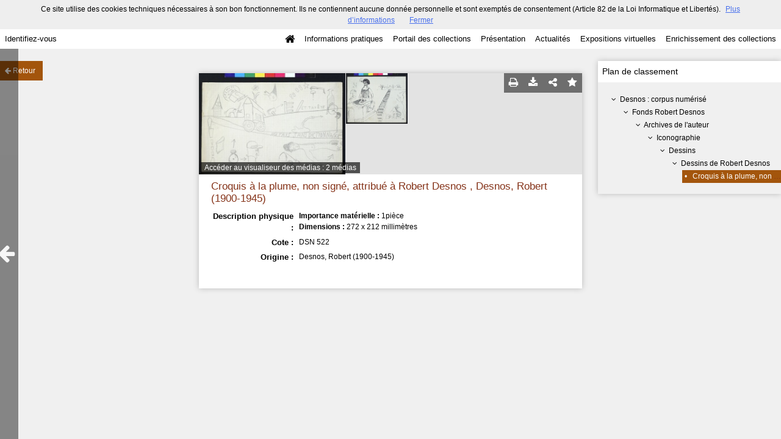

--- FILE ---
content_type: text/html; charset=UTF-8
request_url: https://bljd.sorbonne.fr/ark:/naan/a011441804310sbFVbR/from/a011441804310v7wuaL
body_size: 9150
content:
        <!DOCTYPE html>
<!--[if lte IE 7]> <html class="no-js ie67 ie678" lang="fr"> <![endif]-->
<!--[if IE 8]> <html class="no-js ie8 ie678" lang="fr"> <![endif]-->
<!--[if IE 9]> <html class="no-js ie9" lang="fr"> <![endif]-->
<!--[if gt IE 9]> <!--><html class="no-js" lang="fr"> <!--<![endif]-->
<head>
    <meta http-equiv="X-UA-Compatible" content="IE=edge">
    <title>Ressource «Croquis à la plume, non signé, attribué à Robert Desno...</title>
    <script>
        document.documentElement.className = document.documentElement.className.replace(/\bno-js\b/g, '') + ' js ';
    </script>

        <base href="https://bljd.sorbonne.fr/medias/customer_2/" />

        
        <meta name="viewport" content="width=device-width, initial-scale=1.0" />
        <meta charset="UTF-8" />
        <meta name="description" content="Site propulsé par Mnesys, logiciel de valorisation du patrimoine" />

        <meta property="og:title" content="Ressource «Croquis à la plume, non signé, attribué à Robert Desno..." />
<meta property="og:url" content="https://bljd.sorbonne.fr/ark:/naan/a011441804310sbFVbR/from/a011441804310v7wuaL" />
<meta property="og:description" content="Site propulsé par Mnesys, logiciel de valorisation du patrimoine" />

    <meta property="og:image" content="https://bljd.sorbonne.fr/medias/customer_2/2932_BU_BLJD_DESNOS_JPG7/DSN 522/DSN 522 (2)_jpg_/1_0.jpg" /><meta name="twitter:image:src" content="https://bljd.sorbonne.fr/medias/customer_2/2932_BU_BLJD_DESNOS_JPG7/DSN 522/DSN 522 (2)_jpg_/1_0.jpg" /><meta property="og:image" content="https://bljd.sorbonne.fr/medias/customer_2/2932_BU_BLJD_DESNOS_JPG7/DSN 522/DSN 522_jpg_/1_0.jpg" /><meta name="twitter:image:src" content="https://bljd.sorbonne.fr/medias/customer_2/2932_BU_BLJD_DESNOS_JPG7/DSN 522/DSN 522_jpg_/1_0.jpg" /><meta property="og:image" content="https://bljd.sorbonne.fr/medias/customer_2/2932_BU_BLJD_DESNOS_JPG7/DSN 522/DSN 522_jpg_/1_0.jpg" /><meta name="twitter:image:src" content="https://bljd.sorbonne.fr/medias/customer_2/2932_BU_BLJD_DESNOS_JPG7/DSN 522/DSN 522_jpg_/1_0.jpg" />

<meta property="og:site_name" content="Mnesys"/>

<meta name="twitter:card" content="summary_large_image" />
<meta name="twitter:title" content="Ressource «Croquis à la plume, non signé, attribué à Robert Desno..." />
<meta name="twitter:description" content="Site propulsé par Mnesys, logiciel de valorisation du patrimoine" />
<meta name="twitter:url" content="https://bljd.sorbonne.fr/ark:/naan/a011441804310sbFVbR/from/a011441804310v7wuaL" />
    
    <meta name="robots" content="noindex, follow" />
    

    
<link rel="apple-touch-icon-precomposed" href="/bundles/naonedvanao/images/favicons/57x57.png?v=4.6.32" />
<link rel="apple-touch-icon-precomposed" sizes="114x114" href="/bundles/naonedvanao/images/favicons/114x114.png?v=4.6.32" />
<link rel="apple-touch-icon-precomposed" sizes="144x144" href="/bundles/naonedvanao/images/favicons/144x144.png?v=4.6.32" />
<link rel="apple-touch-icon" href="/bundles/naonedvanao/images/favicons/57x57.png?v=4.6.32" />
<!--[if IE]><link rel="shortcut icon" type="image/png" href="/bundles/naonedvanao/images/favicons/32x32.ico?v=4.6.32"><![endif]-->
<link rel="icon" type="image/png" sizes="195x195" href="/bundles/naonedvanao/images/favicons/195x195.png?v=4.6.32">
<link rel="icon" type="image/png" href="/bundles/naonedvanao/images/favicons/96x96.png?v=4.6.32" />
<meta name="msapplication-TileColor" content="#D83434" />
<meta name="msapplication-TileImage" content="/bundles/naonedvanao/images/favicons/144x144.png?v=4.6.32" />

                            <link rel="stylesheet" href="/theme/mnesys/css/shared.css?v=4.6.32" media="all">
        <link rel="stylesheet" href="/theme/Mnesys/css/users/user.css?v=4.6.32" />
        <link rel="stylesheet" href="/theme/Mnesys/css/popin.css?v=4.6.32" />
                <link rel="stylesheet" href="/vendor/font-awesome/css/font-awesome.min.css?v=4.6.32" media="all">
                <link rel="stylesheet" href="/bundles/naonedvanao/css/knacss.css?v=4.6.32" media="all">
                <link rel="stylesheet" href="/bundles/naonedvanao/css/base.css?v=4.6.32" media="all">
        <link rel="stylesheet" href="/bundles/naonedvanao/css/helper.css?v=4.6.32" media="all">
        <link rel="stylesheet" href="/css/custom.css?v=4.6.32" media="all">
        <link rel="stylesheet" href="/bundles/naonedvanao/css/record/main.css?v=4.6.32" media="all">
        <link rel="stylesheet" href="/bundles/naonedvanao/css/record/print.css?v=4.6.32" media="print">
        <link rel="stylesheet" href="/blocks/currentStyles.css?v=4.6.32" media="all">
        <!--[if lt IE 10]>
            <link rel="stylesheet" href="/bundles/naonedvanao/css/base-ie9.css?v=4.6.32" media="all">
        <![endif]-->
    
    
                    <!--[if lt IE 9]>
            <script src="/bundles/naonedvanao/js/common/html5.js?v=4.6.32"></script>
        <![endif]-->
    
    <link rel="stylesheet" href="/vendor/font-awesome/css/font-awesome.min.css?v=4.6.32" media="all">
</head>
<body class=" single-resource">
        <div class="page-wrapper">
	    <div class="admin-bar">
<!-- Translation -->
<script>
if (typeof I18N === 'undefined') {
    var I18N = {
        // Pikaday
        'previous-month' : "Mois précédent",
        'next-month'     : "Mois précédent",
        'january'        : "Janvier",
        'february'       : "Février",
        'march'          : "Mars",
        'april'          : "Avril",
        'may'            : "Mai",
        'june'           : "Juin",
        'july'           : "Juillet",
        'august'         : "Août",
        'september'      : "Septembre",
        'october'        : "Octobre",
        'november'       : "Novembre",
        'december'       : "Décembre",
        'sunday'         : "Dimanche",
        'monday'         : "Lundi",
        'tuesday'        : "Mardi",
        'wednesday'      : "Mercredi",
        'thursday'       : "Jeudi",
        'friday'         : "Vendredi",
        'saturday'       : "Samedi",
        'sun'            : "Dim",
        'mon'            : "Lun",
        'tue'            : "Mar",
        'wed'            : "Mer",
        'thu'            : "Jeu",
        'fri'            : "Ven",
        'sat'            : "Sam",

        // admin/action.js
        'edit-portal-style'  : "Modifiez le style du portail",
        'validate'           : "Valider",
        'add-block'          : "Ajouter un bloc",
        'edit-block'         : "Éditer les blocs",
        'edit-mini-header'   : "Modifier la mini têtière",
        'search-theme'       : "Thème de la recherche",
        'set-rubric'         : "Paramétrer la rubrique",
        'create-article'     : "Créer un article",
        'edit-rubric-menu'   : "Modifier le menu de la rubrique",
        'create-page'        : "Créer une page",
        'publish'            : "Enregistrer et publier",
        'plan-publication'   : "Planifier la publication",
        'unpublish'          : "Enregistrer et dépublier",
        'delete-page'        : "Supprimer la page",
        'set-comments'       : "Configurer les commentaires",

        // comment/main.js
        'comment-error-1'        : "Une erreur est survenue. Votre commentaire n’a pas été enregistré.",
        'comment-error-2'        : "Une erreur est survenue lors de la suppression.",
        'comment-error-3'        : "Numéro du commentaire introuvable.",
        'comment-success'        : "Votre commentaire a bien été enregistré!",
        'comment-confirm-delete' : "Êtes-vous sûr de vouloir supprimer ce commentaire ?",

        // license/main.js
        'error-nothing-saved' : "Une erreur inconnue est survenue. Vos données n’ont pas été enregistrées.",
        'success-save'        : "L’enregistrement s’est déroulé avec succès!",
        'attention'           : "Attention",
        'success'             : "Succès",

        // medias/main.js
        'something-wrong-happen' : "Une erreur est survenue. Veuillez recommencer.",

        // record/bookmark.js
        'no-suggestions'      : "Aucune suggestion",

        // search/components/form/main.js
        'all-fields'          : "Tous les champs",
        'form-delete-success' : "Le formulaire a été supprimé avec succès!",
        'form-save-success'   : "Le formulaire a été sauvegardé avec succès!",
        'form-save-error'     : "Une erreur est survenue lors de l’enregistrement du formulaire.",
        'form-delete-error'   : "Une erreur est survenue lors de la suppression du formulaire.",
        'presets'             : "Valeurs prédéfinies",
        'tag-too-long'        : "Tag trop long de %s caractère(s)",
        'too-many-values'     : "Vous ne pouvez pas choisir plus de %s valeur(s)",
        'more-letters-needed' : "Merci de saisir %s caractères supplémentaires",
        'auto-generated-select' : "Liste fermée auto-générée",
        'free-value'          : "Valeur libre",
        'month'            : "mois",
        'day'            : "jour",
        'year'            : "année",

        // search/components/selections/collectors.js
        'selection-save-success' : "La sélection &#039;%s&#039; a bien été mise à jour.",
        'selection-save-error'   : "Une erreur est survenue lors de la sauvegarde de la sélection.",
        'selection-delete-error'   : "Suppression impossible, la sélection est présente dans le serveur OAI-PMH.",
        'selection-delete-success'   : "La sélection a bien été supprimée.",

        // search/components/selections/main.js
        'selection-delete-confirm'   : "Êtes-vous sûr de vouloir supprimer cette sélection ?",

        // search/frontend.js
        'back-to-search': "Retour à la recherche",
        'edit': "Editer",

        // backend.js
        'success-action'                : "Action réalisée avec succès !",
        'current-modifications-saved'   : "Les modifications en cours ont été validés avec succès.",
        'current-modifications-canceled': "Les modifications en cours ont été annulés avec succès.",
        'error-while-adding-block'      : "Une erreur est survenue lors de l’ajout du bloc",
        'preview'                       : "Prévisualisation",
        'select-image'                  : "Veuillez sélectionner une image",
        'resource-s'                    : "Ressource(s)",

        // ahome.js
        'close-edition'                 : "Fermer l’édition",
        'block-remove'                  : "Supprimer le bloc",
        'block-edit'                    : "Éditer le bloc",
        'block-changes-succesful'       : "Les modifications en cours ont été validés avec succès.",
        'block-revert-succesful'        : "Les modifications en cours ont été annulés avec succès.",
        'block-remove-?'                : "Suppression d’un bloc ?",
        'block-remove-confirm'          : "Voulez vous vraiment supprimer ce bloc ?",
        'block-edit-btn'                : "CONTENU / RÉGLAGE",
        'cancel'                        : "Annuler",

        // pages/page_builder.js
        'title'                         : "Titre",
        'short-title'                   : "Titre court",
        'post-main'                     : "Corps du billet",
        'validation-before-quit'        : "Quitter cette page vous fera perdre toutes vos modifications non sauvegardées.",
        'error-datetime'                : "Veuillez indiquer une date et une heure!",
        'activate'                      : "Activer",
        'desactivate'                   : "Désactiver",
        'create-keyword'                : "Créer un mot clé",
        'push-ahead'                    : "Mis en avant :",
        'no'                            : "Non",
        'yes'                           : "Oui",
        'error-existing-name'           : "Donnez un nom inexistant !",
        'error-no-title'                : "Ajouter un titre",
        'save-succesfull'               : "Sauvegarde réussie !",
        'save-publication-succesfull'   : "Sauvegarde et publication réussie !",
        'save-unpublication-succesfull' : "Sauvegarde et dépublication réussie !",
        'error-publication'             : "Erreur durant la publication !",
        'alert-before-quit'             : "Vous êtes sur le point d’annuler la création d’une page qui n’a pas été enregistrée. La suppression est définitive, êtes-vous sûr ?",

        // exhibit/main.js
        'browse-import'                 : "Parcourir et importer",

        // uploader.js
        'modify'                 : "Modifier",
        'browse'                 : "Parcourir",

        // footer.js
        'text'                 : "Texte",
        'url'                  : "URL",
        'flag'                 : "Drapeau",

        // search/timeline.js
        'results_prev'          : "Voir les résultats précédents",
        'results_next'          : "Voir les résultats suivants",
        'results_end'           : "Fin des résultats",

        // common/main.js
        'cookies-message'       : "Ce site utilise des cookies techniques nécessaires à son bon fonctionnement. Ils ne contiennent aucune donnée personnelle et sont exemptés de consentement (Article 82 de la Loi Informatique et Libertés).",
        'cookies-message-close' : "Fermer",
        'cookies-message-more'  : "Plus d’informations",

        // search/autocomplete.js
        'no-suggest'            : "Aucune suggestion",

        // discover_engine.js
        'page-background'       : "Font de page",
        'add-new-page'          : "Ajouter une nouvelle page",
        'templates'             : "Gabarits",
        'texts'                 : "Textes",
        'save'                  : "Enregistrer",
        'publish'               : "Enregistrer et publier",
        'remove-block'          : "Supprimer le bloc",
        'remove-block-?'        : "Suppression d’un bloc ?",
        'remove-block-warning'  : "Voulez vous vraiment supprimer ce bloc ?",
        'remove-page'           : "Supprimer la page",
        'new-title'             : "Nouveau titre",

        // discover_builder.js
        'unsaved-lost-warning'  : "Les modification non enregistrées seront perdues.",
        'click_update_content'  : "Cliquez ici pour mettre à jour le contenu",
        'remove_page'           : "Supprimer la page",
        'remove_page_impossible': "Impossible de supprimer cette page",
        'remove_page_confirm'   : "Voulez-vous vraiment supprimer cette page ?",
        'remove-background-?'   : "Suppression du fond de page ?",
        'remove-background-confirm' : "Voulez vous vraiment supprimer ce fond ?",
        'remove-background-ok'  : "Suppression du fond de page pris en compte.",
        'saving'                : "Enregistrement...",
        'saving-error'          : "Une erreur est survenue lors de la sauvegarde...",
        'unpublish-succeful'    : "Dépublication réalisée.",
        'publish-succesful'     : "Publication réalisée.",
        'block-updated'         : "Bloc mis à jour.",
        'error-loading-reveal'  : "Erreur chargement de la nouvelle transtion reveal.",
        'save-succesful'        : "Enregistrement réalisé",
        'block-setting-btn'        : "Réglages",
        'block-content-btn'        : "Contenu",

        // customize_index.js
        'idxcollab-template-creation-success'  : "Votre modèle a bien été enregistré, vous pouvez maintenant l’éditer",
        'idxcollab-template-creation-error'    : "Un problème est survenu lors de l’enregistrement.",
        'idxcollab-template-cancel'            : "Annuler",
        'idxcollab-template-deleted-success-1' : "Le modèle",
        'idxcollab-template-deleted-success-2' : "a bien été supprimé",
        'idxcollab-template-deleted-error'     : "Un problème est survenu lors de la suppression",
        'idxcollab-template-delete'            : "Supprimer",
        'idxcollab-template-associate'         : "Associer",
        'idxcollab-template-associate-success' : "La selection a bien été associée au modèle",
        'idxcollab-template-associate-error'   : "Un problème est survenu lors de l’association",

        // customize_template.js
        'idxcollab-template-error'             : "Un problème est survenu lors de l’enregistrement.",
        'idxcollab-template-default-field'     : "Champs par défaut",

        // application-tools.js
        'sucess'         : "Succès",
        'error'          : "Erreur",
        'info'           : "Info",

        // nicEdit.js
        'bold'           : "Gras",
        'italic'         : "Italique",
        'underline'      : "Souligné",
        'left'           : "A gauche",
        'center'         : "Centré",
        'right'          : "A droite",
        'justify'        : "Justifié",
        'ol'             : "Liste à nombres",
        'ul'             : "Liste à puces",
        'subscript'      : "subscript",
        'superscript'    : "superscript",
        'strikethrough'  : "Barrer",
        'removeformat'   : "Supprimer format",
        'indent'         : "Indenter",
        'outdent'        : "Supprimer indentation",
        'hr'             : "Ligne",
        'save-content'   : "Enregistrer le contenu",
        'text-color'         : "Couleur du texte",
        'text-background'    : "Fond du texte",
        'select-font-size'   : "Select Font Size",
        'select-font-family' : "Select Font Family",
        'select-font-format' : "Select Font Format",
        'add-link'           : "Ajouter un lien",
        'remove-link'        : "Supprimer un lien",
        'add-modify-link'    : "Ajouter/Modifier un lien",
        'current-window'     : "Fenêtre courante",
        'new-window'         : "Nouvelle fenêtre",
        'must-enter-URL'     : "Vous devez entrer une URL pour créer un lien",

        'URL'             : "URL",
        'summary'             : "Sommaire",
        'title'           : "Titre",
        'open-in'         : "Ouvrir dans",

        'invalid-boolean-query': "La requête saisie n'est pas valide"
    }
}
</script>


    





</div>
                    <ul id="container-blocks">
                            
<div
    id="b-5"
    >
    
<style>#b-5 .title{color:;font-size:25px;font-weight:bold;}#b-5 .title a:hover, #b-5 .title .active, #b-5 .title label:hover, #b-5 .title .actif *{background-color: ;}#b-5 .custom_block{background-color:rgba(94,48,15,1);}#b-5 .custom_block a:hover, #b-5 .custom_block .active, #b-5 .custom_block label:hover, #b-5 .custom_block .actif *{color: rgba(94,48,15,1);}#b-5 .headrest_menu_wrapper{background-color:rgba(255,255,255,1);color:rgba(0,0,0,1);link-active-color:rgba(255,255,255,1);}#b-5 .headrest_menu_wrapper a:hover, #b-5 .headrest_menu_wrapper .active, #b-5 .headrest_menu_wrapper label:hover, #b-5 .headrest_menu_wrapper .actif *{color: rgba(255,255,255,1);background-color: rgba(0,0,0,1);}</style><div id="minheadrest">
    <div
        id="headrest"
        class="custom_block"
        style="background-repeat: no-repeat; background-position: left top"
        >
                    <div
                style="text-align: center">
                <img src="/uploads/customer_2/blocks/headrest/Mini-tetiere_BLJD-198.jpg" alt="" />            </div>
            </div>
    <div class="headrest_menu_wrapper">
        <ul id="headrest_connect" class="headrestmenu inline_block">
						<li class="user screen-768 screen-1024 screen-1280 screen-1600 inline-block">
				<a class="connect_link " href="javascript:;"
				   onclick="open_popin('/users/login');return false;">
					Identifiez-vous				</a>
			</li>
			<li class="user screen-320 inline-block">
		        <label class="menu" for="showmenu">Menu</label>
			</li>
			<li class="user screen-320 inline-block">
				<a class="connect_link"  href="javascript:;"
				   onclick="open_popin('/users/login');return false;">Identifiez-vous</a>
			</li>
		    <li class="user screen-320 inline-block rigth">
		        <a class="menu" href='/'>Accueil</a>
		    </li>
			</ul>
<input type="checkbox" id="showmenu" class="hide" >
        <nav id="menu" class="headrestmenu inline_block">
                <a
        href="/"
        class="home menuitem"
        title="Accueil">
        <i class="fa fa-home fa-lg" aria-hidden="true"></i>
    </a>
        <a
        data-type="page"
        href="/cms/t12"
        class="menuitem">
        Informations pratiques
    </a>
        <a
        data-type="page"
        href="/cms/t11"
        class="menuitem">
        Portail des collections
    </a>
        <a
        data-type="page"
        href="/cms/t8"
        class="menuitem">
        Présentation
    </a>
        <a
        data-type="blog"
        href="/blog/t17"
        class="menuitem">
        Actualités
    </a>
        <a
        data-type="exhibit"
        href="/exhibit/30"
        class="menuitem">
        Expositions virtuelles
    </a>
        <a
        data-type="page"
        href="/cms/t7"
        class="menuitem">
        Enrichissement des collections
    </a>
            </nav>
    </div><!-- /.headrest_menu_wrapper -->
</div><!-- /#minheadrest -->


</div>

                    </ul>
    

        <style
        id="search-style"
        scoped>
    .search-welcome {background-image: url("/uploads/customer_2/search/73020cbed0dab41c7f4a794db6b2d641.jpg") !important;background-repeat: no-repeat !important;background-position: center top !important;}#search-background {background-color: rgba(244,226,194,1) !important;min-height:100%;}.search-current,.search-result-list,.search-results-info {background-color:#fff;}.search-current {box-shadow: 0 0 9px #BBBBBB;}.search-view-classification .search-results{background: none;}.search-results-classification {background-color: rgba(255,255,255,1);}.custom-link,.custom-link:hover {color: rgba(133,51,25,1) !important;}.custom-link-hover:hover {color: rgba(133,51,25,1) !important;}.custom-link-bg {background-color: rgba(133,51,25,1) !important;}.custom-button,.custom-button.fa:before {background-color: rgba(163,85,12,1) !important;}.search-children-link-more {color: rgba(163,85,12,1) !important;}.search-children-link-more:hover {color: rgba(163,85,12,1) !important;}.custom-icon {color: rgba(163,85,12,1) !important;}#viewer_watch_container .left_col .left_panel .thumb_container.current .label{background-color: rgba(163,85,12,1) !important;}#viewer_watch_container .left_col .left_panel .thumb_container.current{border-color: rgba(163,85,12,1) !important;}.custom-button-hover:hover {background-color: rgba(163,85,12,1) !important;}.custom-input:focus,.custom-select:focus {border-color: rgba(163,85,12,1) !important;}.custom-input.fa:hover {border-color: rgba(163,85,12,1)!important;}.custom-input.fa:hover:before {color: rgba(163,85,12,1);}.search-mode .search-mode-item.custom-menu.active {color: rgba(77,49,16,1) !important;border-bottom-color: rgba(77,49,16,1) !important;}.search-mode input:checked+.search-mode-plus {color: rgba(77,49,16,1) !important;}.timenav .marker.active h3,.timenav .marker:hover h3{color: rgba(133,51,25,1) !important;}.custom-input.circled:hover {color: rgba(163,85,12,1);border-color: rgba(163,85,12,1);}.vco-timeline .vco-navigation .timenav-background .timenav-line,.vco-timeline .vco-navigation .timenav .content .marker.active .dot,.vco-timeline .vco-navigation .timenav .content .marker.active .line,.vco-timeline .vco-navigation .timenav .content .marker .line .event-line{background-color: rgba(133,51,25,1) !important;}.search-classification-tree strong{color: rgba(133,51,25,1);}.search-classification-tree a:hover{color: rgba(133,51,25,1);}.search-background em, .highlight {background-color: rgba(133,51,25,0.30) !important;}
    </style>

    <a href="#" id="top"></a>


    <main class="show-mod">

        <aside class="show-aside flex-comments">

            <a href="/search/home" class="button normal blue custom-button show-back-to-search">
                <i class="act-left fa fa-arrow-left">
                </i>
                <span>Retour</span>
            </a>

                </aside>


        <!-- Contextes -->
        <aside class="show-aside flex-contexts">
            <div class="show-contexts box-shadow">

                                                                        <!-- Plan de classement -->
                                                    <h2>
                                Plan de classement                            </h2>
                            


<div class="record-notice-tree show-classification">
	    	        
    
	
    
    <div class="tree  "
	data-count="1"
	>
        <div class="title one-line  ">
                <i class="fa fa-angle-down fa-fw
        
        ">
        </i>
                                        <a
                class=""
                title="Desnos : corpus numérisé"
                href="/ark:/naan/a011443600838W9yh2e/from/a011441804310v7wuaL">
            Desnos : corpus numérisé
            </a>

        </div>
        
	        		            
    
	
    
    <div class="tree  "
	data-count="1"
	>
        <div class="title one-line  ">
                <i class="fa fa-angle-down fa-fw
        
        ">
        </i>
                                        <a
                class=""
                title="Fonds Robert Desnos"
                href="/ark:/naan/a011443614503x3ojBc/from/a011441804310v7wuaL">
            Fonds Robert Desnos
            </a>

        </div>
        
	        		            
    
	
    
    <div class="tree  "
	data-count="1"
	>
        <div class="title one-line  ">
                <i class="fa fa-angle-down fa-fw
        
        ">
        </i>
                                        <a
                class=""
                title="Archives de l&#039;auteur"
                href="/ark:/naan/a011441804310Ae8mhY/from/a011441804310v7wuaL">
            Archives de l'auteur
            </a>

        </div>
        
	        		            
    
	
    
    <div class="tree  "
	data-count="1"
	>
        <div class="title one-line  ">
                <i class="fa fa-angle-down fa-fw
        
        ">
        </i>
                                        <a
                class=""
                title="Iconographie"
                href="/ark:/naan/a011441804310UQVn8u/from/a011441804310v7wuaL">
            Iconographie
            </a>

        </div>
        
	        		            
    
	
    
    <div class="tree  "
	data-count="1"
	>
        <div class="title one-line  ">
                <i class="fa fa-angle-down fa-fw
        
        ">
        </i>
                                        <a
                class=""
                title="&lt;GENREFORM TYPE=&quot;technique&quot; NORMAL=&quot;dessin&quot;&gt;Dessins&lt;/GENREFORM&gt;"
                href="/ark:/naan/a011441804310Wbl4zC/from/a011441804310v7wuaL">
            Dessins
            </a>

        </div>
        
	        		            
    
	
    
    <div class="tree  "
	data-count="1"
	>
        <div class="title one-line  ">
                <i class="fa fa-angle-down fa-fw
        
        ">
        </i>
                                        <a
                class=""
                title="Dessins de &lt;PERSNAME ROLE=&quot;070&quot; NORMAL=&quot;Desnos, Robert (1900-1945)&quot; SOURCE=&quot;Sudoc&quot; AUTHFILENUMBER=&quot;026827832&quot;&gt;Robert Desnos&lt;/PERSNAME&gt;"
                href="/ark:/naan/a011441804310IrpVzE/from/a011441804310v7wuaL">
            Dessins de Robert Desnos
            </a>

        </div>
        
	        		            
    
	
    
    <div class="tree current "
	data-count="1"
	>
        <div class="title one-line custom-link from custom-button">
                <span class="dot">&#149;</span>
                                        <a
                class="custom-link"
                title="Croquis à la plume, non signé, attribué à Robert Desnos"
                href="/ark:/naan/a011441804310sbFVbR/from/a011441804310v7wuaL">
            Croquis à la plume, non signé, attribué à Robert Desnos
            </a>

        </div>
            </div>

    

                </div>

    

                </div>

    

                </div>

    

                </div>

    

                </div>

    

                </div>

    

    </div><!-- /.record-notice-tree -->



                                                                        </div>
        </aside>

        <!-- Notice -->
        <div class="show-notice box-shadow" role="main">

            <div id="a011441804310sbFVbR" class="record-notice search-home-transition">
    <div class="icons-group icons-dark">
        <a href="javascript:window.print();" title="Imprimer la notice détaillée (Maximum 500 résultats)" class="custom-button-hover">
    <i class="fa fa-print" aria-hidden="true"></i>
</a><a href="/ark:/naan/a011441804310sbFVbR/from/a011441804310v7wuaL?print=pdf"
	title="Exporter la notice détaillée (Maximum 250 résultats)"
	class="custom-button-hover"
	target="_blank"
	arial-label="Télécharger en PDF">
	<i class="fa fa-download" aria-hidden="true"></i>
</a>                            <div
    title="Partager la ressource"
    class="share custom-button-hover"
    data-share-url="https://bljd.sorbonne.fr/ark:/naan/a011441804310sbFVbR"
    >
    <i class="fa fa-share-alt" aria-hidden="true"></i>
    <ul class="share-list">
                <li class="title">
            <span>Partager la ressource</span>
        </li>
                <!-- Facebook -->
        <li class="share-item">
            <a href="https://www.facebook.com/sharer/sharer.php?u=https%3A%2F%2Fbljd.sorbonne.fr%2Fark%3A%2Fnaan%2Fa011441804310sbFVbR
            &p[images][0]=https%3A%2F%2Fbljd.sorbonne.fr%2F%2Fmedias%2Fcustomer_2%2F2932_BU_BLJD_DESNOS_JPG7%2FDSN%20522%2FDSN%20522%20%282%29_jpg_%2F0_0.jpg"
            class="share-icon facebook" title="Facebook" target="_blank"></a>
        </li>
        <!-- Twitter -->
        <li class="share-item">
            <a href="https://twitter.com/intent/tweet?url=https%3A%2F%2Fbljd.sorbonne.fr%2Fark%3A%2Fnaan%2Fa011441804310sbFVbR" class="share-icon twitter" title="Twitter" target="_blank"></a>
        </li>
        <!-- Pinterest -->
        <li class="share-item">
            <a href="http://pinterest.com/pin/create/button/?url=https%3A%2F%2Fbljd.sorbonne.fr%2Fark%3A%2Fnaan%2Fa011441804310sbFVbR" class="share-icon pinterest" title="Pinterest" target="_blank"></a>
        </li>
        <!-- Email -->
        <li class="share-item">
            <a href="mailto:?subject=Message%20depuis%20le%20portail%20de%20ressources&amp;body=https%3A%2F%2Fbljd.sorbonne.fr%2Fark%3A%2Fnaan%2Fa011441804310sbFVbR" class="share-icon email" title="email" target="_blank"></a>
        </li>
        <li class="share-item permalink">
            <label>
                <span>Lien permanent :</span>
                <input type="text" value="https://bljd.sorbonne.fr/ark:/naan/a011441804310sbFVbR" readonly="readonly" onclick="this.select();" class="custom-input" />
            </label>
        </li>

    </ul>
</div>
                			<a
	        style="text-decoration:none"
	        href="#"
	        title="Ajouter aux favoris"
	        class=" custom-input custom-button-hover"
	        data-bookmark="a011441804310sbFVbR"
	        data-toggle="popup"
	        data-target="#myPopup"
	        data-uri="/bookmark/resource"
	        data-param='{&quot;id&quot;:&quot;a011441804310sbFVbR&quot;}'>
	        <i class="fa fa-star" aria-hidden="true"></i>
	</a>
    </div>

                <figure class="record-notice-media nao-media ">
                                                                                            <a href="/ark:/naan/a011441804310sbFVbR/312408910b"
                    alt="Aperçu"
                    class="media-link"
                >
                    <img data-src="/medias/customer_2/2932_BU_BLJD_DESNOS_JPG7/DSN 522/DSN 522 (2)_jpg_/0_0.jpg" alt="/medias/customer_2/2932_BU_BLJD_DESNOS_JPG7/DSN 522/DSN 522 (2)_jpg_/0_0.jpg" class="lazy" />
                </a>
                                                                                                    <a href="/ark:/naan/a011441804310sbFVbR/b0ddc63c18"
                    alt="Aperçu"
                    class="media-link"
                >
                    <img data-src="/medias/customer_2/2932_BU_BLJD_DESNOS_JPG7/DSN 522/DSN 522_jpg_/0_0.jpg" alt="/medias/customer_2/2932_BU_BLJD_DESNOS_JPG7/DSN 522/DSN 522_jpg_/0_0.jpg" class="lazy" />
                </a>
                                                                                    <figcaption>
                                                            <a class="left caption" href="/ark:/naan/a011441804310sbFVbR/312408910b">
                                                Accéder au visualiseur des médias :                        2 médias                    </a>
                </figcaption>
                </figure>
    
    <h1 class="record-notice-title custom-link">
                                                    

	        	                    					        	  		Croquis à la plume, non signé, attribué à Robert Desnos
        		                                , 
            					        	  		Desnos, Robert (1900-1945)
        		            
    </h1>

    <ul class="record-notice-details">
                                                                    

                                                <li>
                                        <span class="field">Description physique :</span>
                <span class="value dc_format">
                    						    			    		    	<p class=""><b>Importance matérielle : </b>1pièce</p><p class=""><b>Dimensions : </b>272 x 212 millimètres</p>

                </span>
                    </li>
                    <li>
                                        <span class="field">Cote :</span>
                <span class="value dc_identifier">
                    						    			    		    	<p>DSN 522</p>

                </span>
                    </li>
                                    <li>
                                        <span class="field">Origine :</span>
                <span class="value ext_origination">
                    						    			    		    	Desnos, Robert (1900-1945)

                </span>
                    </li>
                            
                                                        
                                                                    
    
        
    </ul>

    <div class="clear"><!-- --></div>

</div><!-- /.record-notice-->

        </div>

    </main>

        <a href="javascript:history.go(-1)" class="act-left fa fa-arrow-left goback"></a>

    </div>

    
                <script>
            var VERSION = "4.6.32";
            var cookieChoiceUrl = "https://www.cnil.fr/fr/cookies-et-traceurs-que-dit-la-loi";
                                </script>

        <script language="javascript">
    (function(i,s,o,g,r,a,m){i['GoogleAnalyticsObject']=r;i[r]=i[r]||function(){
    (i[r].q=i[r].q||[]).push(arguments)},i[r].l=1*new Date();a=s.createElement(o),
    m=s.getElementsByTagName(o)[0];a.async=1;a.src=g;m.parentNode.insertBefore(a,m)
    })(window,document,'script','//www.google-analytics.com/analytics.js','ga');

    ga('create', 'UA-70827197-1', 'auto');  // Creates a tracker.
    ga('send', 'pageview');             // Sends a pageview.
</script>

        <script
            src="/bundles/naonedvanao/js/vendor/requirejs/require.js?v=4.6.32"
            data-deps="tools,elements-share"
            data-start="/bundles/naonedvanao/js/record/main.js"
            data-main="/bundles/naonedvanao/js/boot.js?v=4.6.32">
        </script>
        <script type="text/javascript" src="/bundles/naonedednaoclient/js/ednaoManager.js?v=4.6.32"></script>
        <iframe
            src=""
            frameborder="1" marginheight="0" marginwidth="0"
            width="400" height="600"
            id="ednao"
            data-login-path="/naoned/eyJzb2NsZSiI6InZhbmFvIiwicHJvZHVjdCI6InBvcnRhaWxfdmFsb3Jpc2F0aW9uIiwicmlnaHRzIjpbXX0%3D/4.6.32/naoned_vanao_record_show_with_context"
            data-base-url="http://aide.mnesys.fr"
            data-context-path="/contextual-list?c="
            style="
        width:400px;
        height:600px;
        position:fixed;
        top: 100px;
        left: 300px;
        border:3px solid #086096;
        box-shadow: 0 3px 8px 4px rgba(0, 0, 0, 0.4);
        border: 0;
        display: none;
        z-index: 40000;
        "
            >
            <p>Votre navigateur ne supporte pas l’élément iframe,
              l’aide ne peut donc pas être affichée</p>
            </iframe>
</body>
</html>
